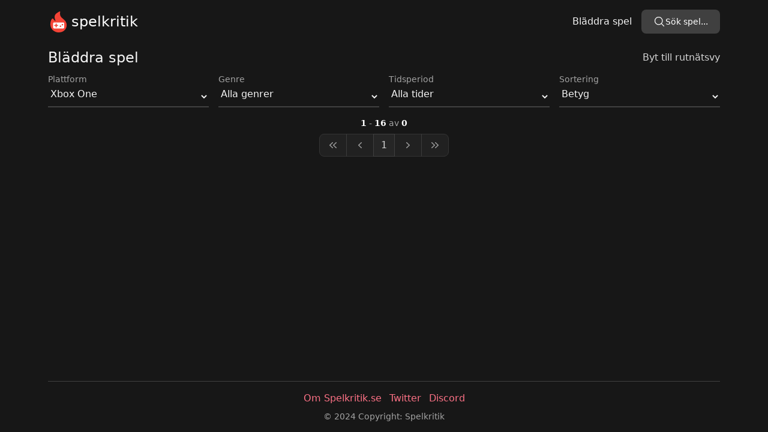

--- FILE ---
content_type: text/html
request_url: https://spelkritik.se/bladdra/xb1/alla-tider/betyg
body_size: 3137
content:
<!DOCTYPE html>
<html lang="sv">
	<head>
		<meta charset="utf-8" />
		<link rel="apple-touch-icon" sizes="180x180" href="../../../apple-touch-icon.png" />
		<link rel="icon" type="image/png" sizes="32x32" href="../../../favicon-32x32.png" />
		<link rel="icon" type="image/png" sizes="16x16" href="../../../favicon-16x16.png" />
		<link rel="manifest" href="/site.webmanifest" />
		<meta name="viewport" content="width=device-width" />
		<meta name="theme-color" content="#171717" />
		<meta name="format-detection" content="telephone=no" />
		<meta property="og:site_name" content="Spelkritik" />
		
		<link href="../../../_app/immutable/assets/0.Catbl6ku.css" rel="stylesheet">
		<link href="../../../_app/immutable/assets/GameCoverGrid.DtGpwRte.css" rel="stylesheet"><title>Bästa spelen på Xbox One | Spelkritik</title><!-- HEAD_svelte-1cf3yor_START --><meta property="og:title" content="Bästa spelen på Xbox One | Spelkritik"><meta name="description" content="Bläddra spel med recensioner från svenska kritiker."><meta property="og:description" content="Bläddra spel med recensioner från svenska kritiker."><!-- HEAD_svelte-1cf3yor_END -->
	</head>
	<body data-sveltekit-preload-data="hover" class="bg-neutral-900">
		<div style="display: contents">   <div class="container mx-auto flex h-screen flex-col justify-between text-neutral-100"><header><nav class="mb-2 flex flex-wrap items-center justify-between py-4 text-neutral-100 sm:space-x-4"><div class="flex grow items-center"><a href="/" class="inline-flex items-center text-white"><svg width="35" height="35" version="1.1" viewBox="0 0 856.57 1098" xmlns="http://www.w3.org/2000/svg"><g transform="translate(-190.03 -75.13)"><g transform="matrix(17.712 0 0 17.712 154.58 143.42)"><path d="m48.802 28.959c-4.7465-12.335-21.647-13-17.565-30.928 0.30232-1.3303-1.1186-2.3582-2.2675-1.6628-10.974 6.4698-18.307 10.037-11.686 27.028 0.5442 1.3907-2.048 0.0085-3.227-0.89872-2.7351-2.1011-3.5565-8.8417-7.913-3.3033-2.0558 3.1442-4.1419 8.2233-4.1419 15.872 1.1489 16.93 15.449 22.13 20.589 22.796 7.3466 0.93721 15.298-0.42326 21.012-5.6535 6.2884-5.8349 8.5861-15.147 5.2-23.249z" fill="#f44336" stroke-width="3.0233"></path><g transform="matrix(1.4807 0 0 1.4807 9.1425 23.871)" fill="#fff"><path d="m20.857 3.2903h-18c-1.1 0-2 0.9-2 2v8c0 1.1 0.9 2 2 2h18c1.1 0 2-0.9 2-2v-8c0-1.1-0.9-2-2-2zm-11 7h-2v2c0 0.55-0.45 1-1 1s-1-0.45-1-1v-2h-2c-0.55 0-1-0.45-1-1 0-0.55 0.45-1 1-1h2v-2c0-0.55 0.45-1 1-1s1 0.45 1 1v2h2c0.55 0 1 0.45 1 1 0 0.55-0.45 1-1 1zm5.5 2c-0.83 0-1.5-0.67-1.5-1.5 0-0.83 0.67-1.5 1.5-1.5s1.5 0.67 1.5 1.5c0 0.83-0.67 1.5-1.5 1.5zm4-3c-0.83 0-1.5-0.67-1.5-1.5s0.67-1.5 1.5-1.5 1.5 0.67 1.5 1.5-0.67 1.5-1.5 1.5z" fill="#fff"></path></g></g><text fill="#000000" font-family="sans-serif" font-size="40px" style="line-height:1.25;shape-inside:url(#rect7639);white-space:pre" xml:space="preserve"></text></g></svg> <span class="ml-1 text-2xl" data-svelte-h="svelte-ln67pe">spelkritik</span></a></div> <div class="flex items-center space-x-4"><a href="/bladdra/alla/alla-tider/datum" class="py-2 hover:underline" data-svelte-h="svelte-gl2zni">Bläddra spel</a> <button class="sm:hidden"><svg xmlns="http://www.w3.org/2000/svg" viewBox="0 0 24 24" fill="currentColor" class="h-6 w-6"><path fill-rule="evenodd" d="M3 6.75A.75.75 0 013.75 6h16.5a.75.75 0 010 1.5H3.75A.75.75 0 013 6.75zM3 12a.75.75 0 01.75-.75h16.5a.75.75 0 010 1.5H3.75A.75.75 0 013 12zm0 5.25a.75.75 0 01.75-.75h16.5a.75.75 0 010 1.5H3.75a.75.75 0 01-.75-.75z" clip-rule="evenodd"></path></svg></button></div> <div class="flex w-full flex-col pt-2 sm:flex sm:w-auto sm:flex-row sm:space-x-4 sm:pt-0 hidden"> <div class="mt-2 sm:mt-0"><button class="w-full rounded-lg px-5 py-2.5 text-center text-sm font-medium text-white   bg-neutral-700 hover:bg-neutral-600"><div class="flex gap-2"><div class="h-5 w-5"><svg xmlns="http://www.w3.org/2000/svg" fill="none" viewBox="0 0 24 24" stroke-width="1.5" stroke="currentColor" class="h-full w-full"><path stroke-linecap="round" stroke-linejoin="round" d="M21 21l-5.197-5.197m0 0A7.5 7.5 0 105.196 5.196a7.5 7.5 0 0010.607 10.607z"></path></svg></div> <span class="whitespace-nowrap" data-svelte-h="svelte-1nwe3cc">Sök spel...</span></div></button></div></div></nav> </header> <main class="mb-auto"> <div class="mb-2 flex items-center justify-between"><h1 class="break-all text-2xl">Bläddra spel</h1> <button class="text-neutral-300 hover:text-neutral-100">Byt till rutnätsvy</button></div> <div class="mb-4 grid grid-cols-1 gap-4 sm:grid-cols-2 md:grid-cols-4"><div><label for="Plattform" class="text-sm text-neutral-400">Plattform</label> <select id="Plattform" class="block w-full border-0 border-b-2 border-neutral-700 bg-neutral-900 px-0 pb-2.5 pt-0.5 text-neutral-100 transition ease-in-out hover:border-neutral-300 focus:border-neutral-300 focus:outline-none focus:ring-0"><option value="alla">Alla plattformar</option><option value="ps5">PlayStation 5</option><option value="xbxs">Xbox Series X/S</option><option value="ps4">PlayStation 4</option><option value="xb1">Xbox One</option><option value="pc">PC</option><option value="switch">Nintendo Switch</option></select></div> <div><label for="Genre" class="text-sm text-neutral-400">Genre</label> <select id="Genre" class="block w-full border-0 border-b-2 border-neutral-700 bg-neutral-900 px-0 pb-2.5 pt-0.5 text-neutral-100 transition ease-in-out hover:border-neutral-300 focus:border-neutral-300 focus:outline-none focus:ring-0"><option value="">Alla genrer</option><option value="skjutspel">Skjutspel</option><option value="plattform">Plattform</option><option value="pussel">Pussel</option><option value="racing">Racing</option><option value="rollspel">Rollspel</option><option value="simulation">Simulation</option><option value="sport">Sport</option><option value="strategi">Strategi</option><option value="aventyr">Äventyr</option><option value="indie">Indie</option></select></div> <div><label for="Tidsperiod" class="text-sm text-neutral-400">Tidsperiod</label> <select id="Tidsperiod" class="block w-full border-0 border-b-2 border-neutral-700 bg-neutral-900 px-0 pb-2.5 pt-0.5 text-neutral-100 transition ease-in-out hover:border-neutral-300 focus:border-neutral-300 focus:outline-none focus:ring-0"><option value="alla-tider">Alla tider</option><option value="kommande">Kommande</option><option value="senaste90">Senaste 90 dagarna</option><option value="senaste-aret">Senaste året</option><option value="2024">2024</option><option value="2023">2023</option><option value="2022">2022</option><option value="2021">2021</option><option value="2020">2020</option><option value="2019">2019</option><option value="2018">2018</option><option value="2017">2017</option><option value="2016">2016</option><option value="2015">2015</option><option value="2014">2014</option><option value="2013">2013</option></select></div> <div><label for="Sortering" class="text-sm text-neutral-400">Sortering</label> <select id="Sortering" class="block w-full border-0 border-b-2 border-neutral-700 bg-neutral-900 px-0 pb-2.5 pt-0.5 text-neutral-100 transition ease-in-out hover:border-neutral-300 focus:border-neutral-300 focus:outline-none focus:ring-0"><option value="betyg">Betyg</option><option value="datum">Datum</option><option value="alfabetisk">Alfabetisk</option><option value="flest-recensioner">Flest recensioner</option></select></div></div> <div class="mb-4"><ul class="divide-y divide-neutral-700"></ul></div> <div><nav class="flex flex-col items-center"><span class="mb-2 text-sm text-neutral-400"><span class="font-semibold text-white">1</span> -
		<span class="font-semibold text-white">16</span>
		av <span class="font-semibold text-white">0</span></span> <ul class="inline-flex -space-x-px"><li><a href="?p=1" class="ml-0 block rounded-l-lg border border-neutral-700 bg-neutral-800 px-3 py-2 leading-tight text-neutral-300 hover:bg-neutral-700 hover:text-white pointer-events-none opacity-70"><svg xmlns="http://www.w3.org/2000/svg" viewBox="0 0 20 20" fill="currentColor" class="h-5 w-5"><path fill-rule="evenodd" d="M15.79 14.77a.75.75 0 01-1.06.02l-4.5-4.25a.75.75 0 010-1.08l4.5-4.25a.75.75 0 111.04 1.08L11.832 10l3.938 3.71a.75.75 0 01.02 1.06zm-6 0a.75.75 0 01-1.06.02l-4.5-4.25a.75.75 0 010-1.08l4.5-4.25a.75.75 0 111.04 1.08L5.832 10l3.938 3.71a.75.75 0 01.02 1.06z" clip-rule="evenodd"></path></svg></a></li> <li><a href="?p=1" class="ml-0 block border border-neutral-700 bg-neutral-800 px-3 py-2 leading-tight text-neutral-300 hover:bg-neutral-700 hover:text-white pointer-events-none opacity-70"><svg xmlns="http://www.w3.org/2000/svg" viewBox="0 0 20 20" fill="currentColor" class="h-5 w-5"><path fill-rule="evenodd" d="M12.79 5.23a.75.75 0 01-.02 1.06L8.832 10l3.938 3.71a.75.75 0 11-1.04 1.08l-4.5-4.25a.75.75 0 010-1.08l4.5-4.25a.75.75 0 011.06.02z" clip-rule="evenodd"></path></svg></a></li> <li><span class="block cursor-default border border-neutral-700 bg-neutral-800 px-3 py-2 leading-tight text-neutral-300">1</span></li> <li><a href="?p=2" class="block border border-neutral-700 bg-neutral-800 px-3 py-2 leading-tight text-neutral-300 hover:bg-neutral-700 hover:text-white pointer-events-none opacity-70"><svg xmlns="http://www.w3.org/2000/svg" viewBox="0 0 20 20" fill="currentColor" class="h-5 w-5"><path fill-rule="evenodd" d="M7.21 14.77a.75.75 0 01.02-1.06L11.168 10 7.23 6.29a.75.75 0 111.04-1.08l4.5 4.25a.75.75 0 010 1.08l-4.5 4.25a.75.75 0 01-1.06-.02z" clip-rule="evenodd"></path></svg></a></li> <li><a href="?p=0" class="ml-0 block rounded-r-lg border border-neutral-700 bg-neutral-800 px-3 py-2 leading-tight text-neutral-300 hover:bg-neutral-700 hover:text-white pointer-events-none opacity-70"><svg xmlns="http://www.w3.org/2000/svg" viewBox="0 0 20 20" fill="currentColor" class="h-5 w-5"><path fill-rule="evenodd" d="M10.21 14.77a.75.75 0 01.02-1.06L14.168 10 10.23 6.29a.75.75 0 111.04-1.08l4.5 4.25a.75.75 0 010 1.08l-4.5 4.25a.75.75 0 01-1.06-.02z" clip-rule="evenodd"></path><path fill-rule="evenodd" d="M4.21 14.77a.75.75 0 01.02-1.06L8.168 10 4.23 6.29a.75.75 0 111.04-1.08l4.5 4.25a.75.75 0 010 1.08l-4.5 4.25a.75.75 0 01-1.06-.02z" clip-rule="evenodd"></path></svg></a></li></ul></nav></div></main> <footer class="mt-8 border-t border-neutral-700 py-4 text-center" data-svelte-h="svelte-1i9ugeb"><div class="mb-2 text-rose-400"><a href="/om-oss" class="px-1 hover:text-rose-300">Om Spelkritik.se</a> <a href="https://twitter.com/SpelkritikSE" target="_blank" rel="noreferrer" class="px-1 hover:text-rose-300">Twitter</a> <a href="https://discord.gg/AmhXTpGfZ2" target="_blank" rel="noreferrer" class="px-1 hover:text-rose-300">Discord</a> </div> <div class="text-sm text-neutral-400">© 2024 Copyright: Spelkritik</div></footer></div> 
			
			<script>
				{
					__sveltekit_v3t2xj = {
						base: new URL("../../..", location).pathname.slice(0, -1)
					};

					const element = document.currentScript.parentElement;

					const data = [{"type":"data","data":{session:null},"uses":{}},null];

					Promise.all([
						import("../../../_app/immutable/entry/start.CCYWtzZ8.js"),
						import("../../../_app/immutable/entry/app.CvKZmDLH.js")
					]).then(([kit, app]) => {
						kit.start(app, element, {
							node_ids: [0, 5],
							data,
							form: null,
							error: null
						});
					});
				}
			</script>
		</div>
	<script defer src="https://static.cloudflareinsights.com/beacon.min.js/vcd15cbe7772f49c399c6a5babf22c1241717689176015" integrity="sha512-ZpsOmlRQV6y907TI0dKBHq9Md29nnaEIPlkf84rnaERnq6zvWvPUqr2ft8M1aS28oN72PdrCzSjY4U6VaAw1EQ==" data-cf-beacon='{"version":"2024.11.0","token":"27017bee7f924681b9d56d78cc22470c","r":1,"server_timing":{"name":{"cfCacheStatus":true,"cfEdge":true,"cfExtPri":true,"cfL4":true,"cfOrigin":true,"cfSpeedBrain":true},"location_startswith":null}}' crossorigin="anonymous"></script>
</body>
</html>


--- FILE ---
content_type: text/css; charset=utf-8
request_url: https://spelkritik.se/_app/immutable/assets/GameCoverGrid.DtGpwRte.css
body_size: -433
content:
.line-clamp.svelte-p4z1ez{display:-webkit-box;-webkit-line-clamp:2;-webkit-box-orient:vertical;overflow:hidden}


--- FILE ---
content_type: application/javascript
request_url: https://spelkritik.se/_app/immutable/nodes/5.D2VVeJly.js
body_size: 6377
content:
import{s as Ke}from"../chunks/supabaseClient.DK-VVfCd.js";import{a8 as Q,s as ge,e as y,t as ae,a as I,c as E,b,d as re,f as c,g as T,o as u,w as Xe,i as C,h,x as Ie,q as we,j as ue,n as F,z as Ye,u as Je,K as He,p as Te,A as Qe,L as ne,M as oe,k as $e,v as Re,y as Ve,l as Ze}from"../chunks/scheduler.CUsOxZct.js";import{t as Z}from"../chunks/i18n.KYIciqWC.js";import{S as ce,i as fe,c as j,a as K,m as X,t as x,b as z,d as Y,g as We,f as et,e as Ue}from"../chunks/index.CfGeU-wG.js";import{p as ke}from"../chunks/stores.xhJPVEWD.js";import{G as tt}from"../chunks/GameList.CosqraB2.js";import{e as xe}from"../chunks/Fire.lKvmIxO6.js";import{g as pe}from"../chunks/entry.BKAGgn-T.js";import{G as at}from"../chunks/GameCoverGrid.Cy2CWtyC.js";const ye=[{name:"Alla plattformar",id:void 0,slug:"alla"},{name:"PlayStation 5",id:167,slug:"ps5"},{name:"Xbox Series X/S",id:169,slug:"xbxs"},{name:"PlayStation 4",id:48,slug:"ps4"},{name:"Xbox One",id:49,slug:"xb1"},{name:"PC",id:6,slug:"pc"},{name:"Nintendo Switch",id:130,slug:"switch"}],je=[{id:void 0,name:Q(Z)("game.genres.all"),slug:""},{id:5,name:Q(Z)("game.genres.shooter"),slug:"skjutspel"},{id:8,name:Q(Z)("game.genres.platform"),slug:"plattform"},{id:9,name:Q(Z)("game.genres.puzzle"),slug:"pussel"},{id:10,name:Q(Z)("game.genres.racing"),slug:"racing"},{id:12,name:Q(Z)("game.genres.role-playing-rpg"),slug:"rollspel"},{id:13,name:Q(Z)("game.genres.simulator"),slug:"simulation"},{id:14,name:Q(Z)("game.genres.sport"),slug:"sport"},{id:15,name:Q(Z)("game.genres.strategy"),slug:"strategi"},{id:31,name:Q(Z)("game.genres.adventure"),slug:"aventyr"},{id:32,name:Q(Z)("game.genres.indie"),slug:"indie"}],rt=[{label:"Alla tider",slug:"alla-tider"},{label:"Kommande",slug:"kommande"},{label:"Senaste 90 dagarna",slug:"senaste90"},{label:"Senaste året",slug:"senaste-aret"},{label:"2024",slug:"2024"},{label:"2023",slug:"2023"},{label:"2022",slug:"2022"},{label:"2021",slug:"2021"},{label:"2020",slug:"2020"},{label:"2019",slug:"2019"},{label:"2018",slug:"2018"},{label:"2017",slug:"2017"},{label:"2016",slug:"2016"},{label:"2015",slug:"2015"},{label:"2014",slug:"2014"},{label:"2013",slug:"2013"}],lt=[{label:"Betyg",value:{bayesianAverage:-1,criticReviewsLength:-1,firstReleaseDate:1},slug:"betyg"},{label:"Datum",value:{firstReleaseDate:1},slug:"datum"},{label:"Alfabetisk",value:{name:1},slug:"alfabetisk"},{label:"Flest recensioner",value:{criticReviewsLength:-1,bayesianAverage:-1},slug:"flest-recensioner"}],st=async({params:t,url:e})=>{var i,o,v;const l=Number(e.searchParams.get("p")),s=l?l*16-16:0,n=s+15;let r=Ke.from("games").select("name, first_release_date, slug, cover, critic_rating, critic_reviews_count, user_reviews_count, bayesian_average",{count:"exact"});if(t.platform&&t.platform!=="alla"&&(r=r.contains("platforms",JSON.stringify([{id:(i=ye.find(g=>g.slug===t.platform))==null?void 0:i.id}]))),e.searchParams.get("g")&&(r=r.contains("genres",JSON.stringify([{id:(o=je.find(g=>g.slug===e.searchParams.get("g")))==null?void 0:o.id}]))),t.timeframe&&t.timeframe!=="kommande"&&!e.searchParams.get("q")&&(r=r.gt("critic_rating",0)),t.timeframe){const g=new Date;let S,k,M;switch(t.timeframe){case"alla-tider":r=r.lte("first_release_date",Math.floor(Date.now()/1e3));break;case"kommande":r=r.gt("first_release_date",Math.floor(Date.now()/1e3));break;case"senaste90":S=new Date().setDate(g.getDate()-90),r=r.gt("first_release_date",Math.floor(S/1e3)).lte("first_release_date",Math.floor(Date.now()/1e3));break;case"senaste-aret":S=new Date().setFullYear(g.getFullYear()-1),r=r.gt("first_release_date",Math.floor(S/1e3)).lte("first_release_date",Math.floor(Date.now()/1e3));break;default:k=parseInt(t.timeframe),k&&(M=k+1,r=r.gte("first_release_date",Math.floor(Number(new Date(k.toString()))/1e3)).lt("first_release_date",Math.floor(Number(new Date(M.toString()))/1e3)))}}e.searchParams.get("q")&&(r=r.ilike("searchable_name",`%${(v=e.searchParams.get("q"))==null?void 0:v.toLowerCase().replace("é","e").replace(/[^a-zA-Z0-9]/g,"")}%`)),t.sort==="alfabetisk"&&(r=r.order("name",{ascending:!0})),t.sort==="datum"&&(r=r.order("first_release_date",{ascending:t.timeframe==="kommande",nullsFirst:!1}).order("name",{ascending:!0})),t.sort==="betyg"&&(r=r.order("bayesian_average",{ascending:!1,nullsFirst:!1}).order("critic_reviews_count",{ascending:!1,nullsFirst:!1}).order("name",{ascending:!0})),t.sort==="flest-recensioner"&&(r=r.order("critic_reviews_count",{ascending:!1,nullsFirst:!1}).order("bayesian_average",{ascending:!1,nullsFirst:!1}).order("name",{ascending:!0}));const{data:p,count:d}=await r.range(s,n);return{games:p??[],count:d}},Ot=Object.freeze(Object.defineProperty({__proto__:null,load:st},Symbol.toStringTag,{value:"Module"}));function ze(t,e,a){const l=t.slice();return l[7]=e[a],l}function Fe(t){let e,a=t[7].label+"",l,s;return{c(){e=y("option"),l=ae(a),this.h()},l(n){e=E(n,"OPTION",{});var r=b(e);l=re(r,a),r.forEach(c),this.h()},h(){e.__value=s=t[7].value,Te(e,e.__value)},m(n,r){C(n,e,r),h(e,l)},p(n,r){r&4&&a!==(a=n[7].label+"")&&ue(l,a),r&4&&s!==(s=n[7].value)&&(e.__value=s,Te(e,e.__value))},d(n){n&&c(e)}}}function nt(t){let e,a,l,s,n,r,p,d=xe(t[2]),i=[];for(let o=0;o<d.length;o+=1)i[o]=Fe(ze(t,d,o));return{c(){e=y("div"),a=y("label"),l=ae(t[1]),s=I(),n=y("select");for(let o=0;o<i.length;o+=1)i[o].c();this.h()},l(o){e=E(o,"DIV",{});var v=b(e);a=E(v,"LABEL",{for:!0,class:!0});var g=b(a);l=re(g,t[1]),g.forEach(c),s=T(v),n=E(v,"SELECT",{id:!0,class:!0});var S=b(n);for(let k=0;k<i.length;k+=1)i[k].l(S);S.forEach(c),v.forEach(c),this.h()},h(){u(a,"for",t[3]),u(a,"class","text-sm text-neutral-400"),u(n,"id",t[3]),u(n,"class","block w-full border-0 border-b-2 border-neutral-700 bg-neutral-900 px-0 pb-2.5 pt-0.5 text-neutral-100 transition ease-in-out hover:border-neutral-300 focus:border-neutral-300 focus:outline-none focus:ring-0"),t[0]===void 0&&Xe(()=>t[5].call(n))},m(o,v){C(o,e,v),h(e,a),h(a,l),h(e,s),h(e,n);for(let g=0;g<i.length;g+=1)i[g]&&i[g].m(n,null);Ie(n,t[0],!0),r||(p=[we(n,"change",t[5]),we(n,"change",t[6])],r=!0)},p(o,[v]){if(v&2&&ue(l,o[1]),v&4){d=xe(o[2]);let g;for(g=0;g<d.length;g+=1){const S=ze(o,d,g);i[g]?i[g].p(S,v):(i[g]=Fe(S),i[g].c(),i[g].m(n,null))}for(;g<i.length;g+=1)i[g].d(1);i.length=d.length}v&5&&Ie(n,o[0])},i:F,o:F,d(o){o&&c(e),Ye(i,o),r=!1,Je(p)}}}function ot(t,e,a){let{label:l}=e,{options:s}=e,{selected:n}=e,r=l==null?void 0:l.replace(" ","_");const p=He();function d(){n=Qe(this),a(0,n),a(2,s)}const i=()=>p("change",n);return t.$$set=o=>{"label"in o&&a(1,l=o.label),"options"in o&&a(2,s=o.options),"selected"in o&&a(0,n=o.selected)},[n,l,s,r,p,d,i]}class ve extends ce{constructor(e){super(),fe(this,e,ot,nt,ge,{label:1,options:2,selected:0})}}function it(t){let e,a;return{c(){e=ne("svg"),a=ne("path"),this.h()},l(l){e=oe(l,"svg",{xmlns:!0,viewBox:!0,fill:!0,class:!0});var s=b(e);a=oe(s,"path",{"fill-rule":!0,d:!0,"clip-rule":!0}),b(a).forEach(c),s.forEach(c),this.h()},h(){u(a,"fill-rule","evenodd"),u(a,"d","M12.79 5.23a.75.75 0 01-.02 1.06L8.832 10l3.938 3.71a.75.75 0 11-1.04 1.08l-4.5-4.25a.75.75 0 010-1.08l4.5-4.25a.75.75 0 011.06.02z"),u(a,"clip-rule","evenodd"),u(e,"xmlns","http://www.w3.org/2000/svg"),u(e,"viewBox","0 0 20 20"),u(e,"fill","currentColor"),u(e,"class","h-5 w-5")},m(l,s){C(l,e,s),h(e,a)},p:F,i:F,o:F,d(l){l&&c(e)}}}class ut extends ce{constructor(e){super(),fe(this,e,null,it,ge,{})}}function gt(t){let e,a;return{c(){e=ne("svg"),a=ne("path"),this.h()},l(l){e=oe(l,"svg",{xmlns:!0,viewBox:!0,fill:!0,class:!0});var s=b(e);a=oe(s,"path",{"fill-rule":!0,d:!0,"clip-rule":!0}),b(a).forEach(c),s.forEach(c),this.h()},h(){u(a,"fill-rule","evenodd"),u(a,"d","M7.21 14.77a.75.75 0 01.02-1.06L11.168 10 7.23 6.29a.75.75 0 111.04-1.08l4.5 4.25a.75.75 0 010 1.08l-4.5 4.25a.75.75 0 01-1.06-.02z"),u(a,"clip-rule","evenodd"),u(e,"xmlns","http://www.w3.org/2000/svg"),u(e,"viewBox","0 0 20 20"),u(e,"fill","currentColor"),u(e,"class","h-5 w-5")},m(l,s){C(l,e,s),h(e,a)},p:F,i:F,o:F,d(l){l&&c(e)}}}class ct extends ce{constructor(e){super(),fe(this,e,null,gt,ge,{})}}function ft(t){let e,a;return{c(){e=ne("svg"),a=ne("path"),this.h()},l(l){e=oe(l,"svg",{xmlns:!0,viewBox:!0,fill:!0,class:!0});var s=b(e);a=oe(s,"path",{"fill-rule":!0,d:!0,"clip-rule":!0}),b(a).forEach(c),s.forEach(c),this.h()},h(){u(a,"fill-rule","evenodd"),u(a,"d","M15.79 14.77a.75.75 0 01-1.06.02l-4.5-4.25a.75.75 0 010-1.08l4.5-4.25a.75.75 0 111.04 1.08L11.832 10l3.938 3.71a.75.75 0 01.02 1.06zm-6 0a.75.75 0 01-1.06.02l-4.5-4.25a.75.75 0 010-1.08l4.5-4.25a.75.75 0 111.04 1.08L5.832 10l3.938 3.71a.75.75 0 01.02 1.06z"),u(a,"clip-rule","evenodd"),u(e,"xmlns","http://www.w3.org/2000/svg"),u(e,"viewBox","0 0 20 20"),u(e,"fill","currentColor"),u(e,"class","h-5 w-5")},m(l,s){C(l,e,s),h(e,a)},p:F,i:F,o:F,d(l){l&&c(e)}}}class mt extends ce{constructor(e){super(),fe(this,e,null,ft,ge,{})}}function dt(t){let e,a,l;return{c(){e=ne("svg"),a=ne("path"),l=ne("path"),this.h()},l(s){e=oe(s,"svg",{xmlns:!0,viewBox:!0,fill:!0,class:!0});var n=b(e);a=oe(n,"path",{"fill-rule":!0,d:!0,"clip-rule":!0}),b(a).forEach(c),l=oe(n,"path",{"fill-rule":!0,d:!0,"clip-rule":!0}),b(l).forEach(c),n.forEach(c),this.h()},h(){u(a,"fill-rule","evenodd"),u(a,"d","M10.21 14.77a.75.75 0 01.02-1.06L14.168 10 10.23 6.29a.75.75 0 111.04-1.08l4.5 4.25a.75.75 0 010 1.08l-4.5 4.25a.75.75 0 01-1.06-.02z"),u(a,"clip-rule","evenodd"),u(l,"fill-rule","evenodd"),u(l,"d","M4.21 14.77a.75.75 0 01.02-1.06L8.168 10 4.23 6.29a.75.75 0 111.04-1.08l4.5 4.25a.75.75 0 010 1.08l-4.5 4.25a.75.75 0 01-1.06-.02z"),u(l,"clip-rule","evenodd"),u(e,"xmlns","http://www.w3.org/2000/svg"),u(e,"viewBox","0 0 20 20"),u(e,"fill","currentColor"),u(e,"class","h-5 w-5")},m(s,n){C(s,e,n),h(e,a),h(e,l)},p:F,i:F,o:F,d(s){s&&c(e)}}}class ht extends ce{constructor(e){super(),fe(this,e,null,dt,ge,{})}}function pt(t){let e,a,l,s,n,r,p,d,i,o,v,g,S,k,M,A,J,N,m,_,P,le,H,R,V,W,me,de,O,U,f,w,ee,se,D,q,G,ie,_e,B;return M=new mt({}),P=new ut({}),f=new ct({}),G=new ht({}),{c(){e=y("nav"),a=y("span"),l=y("span"),s=ae(t[3]),n=ae(` -
		`),r=y("span"),p=ae(t[7]),d=ae(`
		av `),i=y("span"),o=ae(t[1]),v=I(),g=y("ul"),S=y("li"),k=y("a"),j(M.$$.fragment),N=I(),m=y("li"),_=y("a"),j(P.$$.fragment),R=I(),V=y("li"),W=y("span"),me=ae(t[0]),de=I(),O=y("li"),U=y("a"),j(f.$$.fragment),se=I(),D=y("li"),q=y("a"),j(G.$$.fragment),this.h()},l($){e=E($,"NAV",{class:!0});var L=b(e);a=E(L,"SPAN",{class:!0});var he=b(a);l=E(he,"SPAN",{class:!0});var Ee=b(l);s=re(Ee,t[3]),Ee.forEach(c),n=re(he,` -
		`),r=E(he,"SPAN",{class:!0});var Se=b(r);p=re(Se,t[7]),Se.forEach(c),d=re(he,`
		av `),i=E(he,"SPAN",{class:!0});var Pe=b(i);o=re(Pe,t[1]),Pe.forEach(c),he.forEach(c),v=T(L),g=E(L,"UL",{class:!0});var te=b(g);S=E(te,"LI",{});var Le=b(S);k=E(Le,"A",{href:!0,class:!0});var De=b(k);K(M.$$.fragment,De),De.forEach(c),Le.forEach(c),N=T(te),m=E(te,"LI",{});var Me=b(m);_=E(Me,"A",{href:!0,class:!0});var Ae=b(_);K(P.$$.fragment,Ae),Ae.forEach(c),Me.forEach(c),R=T(te),V=E(te,"LI",{});var Be=b(V);W=E(Be,"SPAN",{class:!0});var qe=b(W);me=re(qe,t[0]),qe.forEach(c),Be.forEach(c),de=T(te),O=E(te,"LI",{});var Ce=b(O);U=E(Ce,"A",{href:!0,class:!0});var Ne=b(U);K(f.$$.fragment,Ne),Ne.forEach(c),Ce.forEach(c),se=T(te),D=E(te,"LI",{});var Oe=b(D);q=E(Oe,"A",{href:!0,class:!0});var Ge=b(q);K(G.$$.fragment,Ge),Ge.forEach(c),Oe.forEach(c),te.forEach(c),L.forEach(c),this.h()},h(){u(l,"class","font-semibold text-white"),u(r,"class","font-semibold text-white"),u(i,"class","font-semibold text-white"),u(a,"class","mb-2 text-sm text-neutral-400"),u(k,"href",A=t[4](1)),u(k,"class",J="ml-0 block rounded-l-lg border border-neutral-700 bg-neutral-800 px-3 py-2 leading-tight text-neutral-300 hover:bg-neutral-700 hover:text-white "+t[5]),u(_,"href",le=t[4](t[0]-1||1)),u(_,"class",H="ml-0 block border border-neutral-700 bg-neutral-800 px-3 py-2 leading-tight text-neutral-300 hover:bg-neutral-700 hover:text-white "+t[5]),u(W,"class","block cursor-default border border-neutral-700 bg-neutral-800 px-3 py-2 leading-tight text-neutral-300"),u(U,"href",w=t[4](t[0]+1)),u(U,"class",ee="block border border-neutral-700 bg-neutral-800 px-3 py-2 leading-tight text-neutral-300 hover:bg-neutral-700 hover:text-white "+t[6]),u(q,"href",ie=t[4](t[2])),u(q,"class",_e="ml-0 block rounded-r-lg border border-neutral-700 bg-neutral-800 px-3 py-2 leading-tight text-neutral-300 hover:bg-neutral-700 hover:text-white "+t[6]),u(g,"class","inline-flex -space-x-px"),u(e,"class","flex flex-col items-center")},m($,L){C($,e,L),h(e,a),h(a,l),h(l,s),h(a,n),h(a,r),h(r,p),h(a,d),h(a,i),h(i,o),h(e,v),h(e,g),h(g,S),h(S,k),X(M,k,null),h(g,N),h(g,m),h(m,_),X(P,_,null),h(g,R),h(g,V),h(V,W),h(W,me),h(g,de),h(g,O),h(O,U),X(f,U,null),h(g,se),h(g,D),h(D,q),X(G,q,null),B=!0},p($,[L]){(!B||L&8)&&ue(s,$[3]),(!B||L&128)&&ue(p,$[7]),(!B||L&2)&&ue(o,$[1]),(!B||L&16&&A!==(A=$[4](1)))&&u(k,"href",A),(!B||L&32&&J!==(J="ml-0 block rounded-l-lg border border-neutral-700 bg-neutral-800 px-3 py-2 leading-tight text-neutral-300 hover:bg-neutral-700 hover:text-white "+$[5]))&&u(k,"class",J),(!B||L&17&&le!==(le=$[4]($[0]-1||1)))&&u(_,"href",le),(!B||L&32&&H!==(H="ml-0 block border border-neutral-700 bg-neutral-800 px-3 py-2 leading-tight text-neutral-300 hover:bg-neutral-700 hover:text-white "+$[5]))&&u(_,"class",H),(!B||L&1)&&ue(me,$[0]),(!B||L&17&&w!==(w=$[4]($[0]+1)))&&u(U,"href",w),(!B||L&64&&ee!==(ee="block border border-neutral-700 bg-neutral-800 px-3 py-2 leading-tight text-neutral-300 hover:bg-neutral-700 hover:text-white "+$[6]))&&u(U,"class",ee),(!B||L&20&&ie!==(ie=$[4]($[2])))&&u(q,"href",ie),(!B||L&64&&_e!==(_e="ml-0 block rounded-r-lg border border-neutral-700 bg-neutral-800 px-3 py-2 leading-tight text-neutral-300 hover:bg-neutral-700 hover:text-white "+$[6]))&&u(q,"class",_e)},i($){B||(x(M.$$.fragment,$),x(P.$$.fragment,$),x(f.$$.fragment,$),x(G.$$.fragment,$),B=!0)},o($){z(M.$$.fragment,$),z(P.$$.fragment,$),z(f.$$.fragment,$),z(G.$$.fragment,$),B=!1},d($){$&&c(e),Y(M),Y(P),Y(f),Y(G)}}}const be=16;function _t(t,e,a){let l,s,n,r,p,d,i;$e(t,ke,g=>a(8,i=g));let{value:o}=e,{length:v}=e;return t.$$set=g=>{"value"in g&&a(0,o=g.value),"length"in g&&a(1,v=g.length)},t.$$.update=()=>{t.$$.dirty&1&&a(3,l=o?o*be-be+1:1),t.$$.dirty&8&&a(7,s=l+(be-1)),t.$$.dirty&2&&a(2,n=Math.ceil(v/be)),t.$$.dirty&5&&a(6,r=o>=n?"pointer-events-none opacity-70":""),t.$$.dirty&1&&a(5,p=o===1?"pointer-events-none opacity-70":""),t.$$.dirty&256&&a(4,d=g=>{let S=new URLSearchParams(i.url.searchParams.toString());return S.set("p",g.toString()),`?${S.toString()}`})},[o,v,n,l,d,p,r,s,i]}class vt extends ce{constructor(e){super(),fe(this,e,_t,pt,ge,{value:0,length:1})}}function bt(t){let e,a,l;function s(r){t[14](r)}let n={};return t[0]!==void 0&&(n.games=t[0]),e=new tt({props:n}),Re.push(()=>Ue(e,"games",s)),{c(){j(e.$$.fragment)},l(r){K(e.$$.fragment,r)},m(r,p){X(e,r,p),l=!0},p(r,p){const d={};!a&&p&1&&(a=!0,d.games=r[0],Ve(()=>a=!1)),e.$set(d)},i(r){l||(x(e.$$.fragment,r),l=!0)},o(r){z(e.$$.fragment,r),l=!1},d(r){Y(e,r)}}}function wt(t){let e,a,l;function s(r){t[13](r)}let n={};return t[0]!==void 0&&(n.games=t[0]),e=new at({props:n}),Re.push(()=>Ue(e,"games",s)),{c(){j(e.$$.fragment)},l(r){K(e.$$.fragment,r)},m(r,p){X(e,r,p),l=!0},p(r,p){const d={};!a&&p&1&&(a=!0,d.games=r[0],Ve(()=>a=!1)),e.$set(d)},i(r){l||(x(e.$$.fragment,r),l=!0)},o(r){z(e.$$.fragment,r),l=!1},d(r){Y(e,r)}}}function $t(t){let e,a,l,s,n,r=t[2].url.searchParams.get("v")==="grid"?"Byt till listvy":"Byt till rutnätsvy",p,d,i,o,v,g,S,k,M,A,J,N,m,_,P,le,H,R,V,W,me;o=new ve({props:{label:"Plattform",options:t[4],selected:t[2].params.platform}}),o.$on("change",t[8]),g=new ve({props:{label:"Genre",options:t[5],selected:t[2].url.searchParams.get("g")||""}}),g.$on("change",t[11]),k=new ve({props:{label:"Tidsperiod",options:t[6],selected:t[2].params.timeframe}}),k.$on("change",t[9]),A=new ve({props:{label:"Sortering",options:t[7],selected:t[2].params.sort}}),A.$on("change",t[10]);const de=[wt,bt],O=[];function U(f,w){return w&4&&(m=null),m==null&&(m=f[2].url.searchParams.get("v")==="grid"),m?0:1}return _=U(t,-1),P=O[_]=de[_](t),R=new vt({props:{value:Number(t[2].url.searchParams.get("p"))||1,length:t[1]}}),{c(){e=y("div"),a=y("h1"),l=ae(t[3]),s=I(),n=y("button"),p=ae(r),d=I(),i=y("div"),j(o.$$.fragment),v=I(),j(g.$$.fragment),S=I(),j(k.$$.fragment),M=I(),j(A.$$.fragment),J=I(),N=y("div"),P.c(),le=I(),H=y("div"),j(R.$$.fragment),this.h()},l(f){e=E(f,"DIV",{class:!0});var w=b(e);a=E(w,"H1",{class:!0});var ee=b(a);l=re(ee,t[3]),ee.forEach(c),s=T(w),n=E(w,"BUTTON",{class:!0});var se=b(n);p=re(se,r),se.forEach(c),w.forEach(c),d=T(f),i=E(f,"DIV",{class:!0});var D=b(i);K(o.$$.fragment,D),v=T(D),K(g.$$.fragment,D),S=T(D),K(k.$$.fragment,D),M=T(D),K(A.$$.fragment,D),D.forEach(c),J=T(f),N=E(f,"DIV",{class:!0});var q=b(N);P.l(q),q.forEach(c),le=T(f),H=E(f,"DIV",{});var G=b(H);K(R.$$.fragment,G),G.forEach(c),this.h()},h(){u(a,"class","break-all text-2xl"),u(n,"class","text-neutral-300 hover:text-neutral-100"),u(e,"class","mb-2 flex items-center justify-between"),u(i,"class","mb-4 grid grid-cols-1 gap-4 sm:grid-cols-2 md:grid-cols-4"),u(N,"class","mb-4")},m(f,w){C(f,e,w),h(e,a),h(a,l),h(e,s),h(e,n),h(n,p),C(f,d,w),C(f,i,w),X(o,i,null),h(i,v),X(g,i,null),h(i,S),X(k,i,null),h(i,M),X(A,i,null),C(f,J,w),C(f,N,w),O[_].m(N,null),C(f,le,w),C(f,H,w),X(R,H,null),V=!0,W||(me=we(n,"click",t[12]),W=!0)},p(f,[w]){(!V||w&8)&&ue(l,f[3]),(!V||w&4)&&r!==(r=f[2].url.searchParams.get("v")==="grid"?"Byt till listvy":"Byt till rutnätsvy")&&ue(p,r);const ee={};w&4&&(ee.selected=f[2].params.platform),o.$set(ee);const se={};w&4&&(se.selected=f[2].url.searchParams.get("g")||""),g.$set(se);const D={};w&4&&(D.selected=f[2].params.timeframe),k.$set(D);const q={};w&4&&(q.selected=f[2].params.sort),A.$set(q);let G=_;_=U(f,w),_===G?O[_].p(f,w):(We(),z(O[G],1,1,()=>{O[G]=null}),et(),P=O[_],P?P.p(f,w):(P=O[_]=de[_](f),P.c()),x(P,1),P.m(N,null));const ie={};w&4&&(ie.value=Number(f[2].url.searchParams.get("p"))||1),w&2&&(ie.length=f[1]),R.$set(ie)},i(f){V||(x(o.$$.fragment,f),x(g.$$.fragment,f),x(k.$$.fragment,f),x(A.$$.fragment,f),x(P),x(R.$$.fragment,f),V=!0)},o(f){z(o.$$.fragment,f),z(g.$$.fragment,f),z(k.$$.fragment,f),z(A.$$.fragment,f),z(P),z(R.$$.fragment,f),V=!1},d(f){f&&(c(e),c(d),c(i),c(J),c(N),c(le),c(H)),Y(o),Y(g),Y(k),Y(A),O[_].d(),Y(R),W=!1,me()}}}function kt(t,e,a){let l,s;$e(t,ke,m=>a(2,s=m));let{games:n}=e,{count:r}=e;const p=ye.map(m=>({label:m.name,value:m.slug})),d=je.map(m=>({label:m.name,value:m.slug})),i=rt.map(m=>({label:m.label,value:m.slug})),o=lt.map(m=>({label:m.label,value:m.slug})),v=({genre:m=""}={})=>{let _=new URLSearchParams(s.url.searchParams.toString());return _.delete("p"),m===null?_.delete("g"):m&&_.set("g",m),_?`?${_.toString()}`:""},g=m=>{let _=v();pe(`/bladdra/${m.detail}/${s.params.timeframe}/${s.params.sort}${_}`,{replaceState:!0})},S=m=>{let _=v();pe(`/bladdra/${s.params.platform}/${m.detail}/${s.params.sort}${_}`,{replaceState:!0})},k=m=>{let _=v();pe(`/bladdra/${s.params.platform}/${s.params.timeframe}/${m.detail}${_}`,{replaceState:!0})},M=m=>{let _=v({genre:m.detail||null});pe(`/bladdra/${s.params.platform}/${s.params.timeframe}/${s.params.sort}${_}`,{replaceState:!0})},A=()=>{let m=new URLSearchParams(s.url.searchParams.toString());m.set("v",!s.url.searchParams.get("v")||s.url.searchParams.get("v")==="list"?"grid":"list");let _=m?`?${m.toString()}`:"";pe(`/bladdra/${s.params.platform}/${s.params.timeframe}/${s.params.sort}${_}`,{replaceState:!0})};function J(m){n=m,a(0,n)}function N(m){n=m,a(0,n)}return t.$$set=m=>{"games"in m&&a(0,n=m.games),"count"in m&&a(1,r=m.count)},t.$$.update=()=>{t.$$.dirty&4&&a(3,l=s.url.searchParams.get("q")?`Sökresultat för "${s.url.searchParams.get("q")}"`:"Bläddra spel")},[n,r,s,l,p,d,i,o,g,S,k,M,A,J,N]}class yt extends ce{constructor(e){super(),fe(this,e,kt,$t,ge,{games:0,count:1})}}function Et(t){let e,a,l,s,n,r,p,d;return document.title=e=t[0]()+" | Spelkritik",p=new yt({props:{games:t[2],count:t[1]}}),{c(){a=y("meta"),s=y("meta"),n=y("meta"),r=I(),j(p.$$.fragment),this.h()},l(i){const o=Ze("svelte-1cf3yor",document.head);a=E(o,"META",{property:!0,content:!0}),s=E(o,"META",{name:!0,content:!0}),n=E(o,"META",{property:!0,content:!0}),o.forEach(c),r=T(i),K(p.$$.fragment,i),this.h()},h(){u(a,"property","og:title"),u(a,"content",l=t[0]()+" | Spelkritik"),u(s,"name","description"),u(s,"content","Bläddra spel med recensioner från svenska kritiker."),u(n,"property","og:description"),u(n,"content","Bläddra spel med recensioner från svenska kritiker.")},m(i,o){h(document.head,a),h(document.head,s),h(document.head,n),C(i,r,o),X(p,i,o),d=!0},p(i,[o]){(!d||o&1)&&e!==(e=i[0]()+" | Spelkritik")&&(document.title=e),(!d||o&1&&l!==(l=i[0]()+" | Spelkritik"))&&u(a,"content",l);const v={};o&4&&(v.games=i[2]),o&2&&(v.count=i[1]),p.$set(v)},i(i){d||(x(p.$$.fragment,i),d=!0)},o(i){z(p.$$.fragment,i),d=!1},d(i){i&&c(r),c(a),c(s),c(n),Y(p,i)}}}function St(t,e,a){let l,s,n,r,p,d;$e(t,ke,o=>a(6,d=o));let{data:i}=e;return t.$$set=o=>{"data"in o&&a(3,i=o.data)},t.$$.update=()=>{t.$$.dirty&8&&a(2,l=i.games),t.$$.dirty&8&&a(1,s=i.count||0),t.$$.dirty&64&&a(5,n=()=>{if(d.params.timeFrame==="kommande")return"Kommande spel";switch(d.params.sort){case"datum":return"Nya spel";case"betyg":return"Bästa spelen";case"flest-recensioner":return"Mest recenserade spelen";default:return"Bläddra spel"}}),t.$$.dirty&64&&a(4,r=()=>{var o;return d.params.platform==="alla"?"":d.params.platform?`på ${(o=ye.find(v=>v.slug===d.params.platform))==null?void 0:o.name}`:""}),t.$$.dirty&112&&a(0,p=()=>d.url.searchParams.get("q")?d.url.searchParams.get("q"):`${n()} ${r()}`)},[p,s,l,i,r,n,d]}class Gt extends ce{constructor(e){super(),fe(this,e,St,Et,ge,{data:3})}}export{Gt as component,Ot as universal};


--- FILE ---
content_type: application/javascript
request_url: https://spelkritik.se/_app/immutable/nodes/0.DZrAh3dl.js
body_size: 5978
content:
import{i as $e,c as be,g as he,a as we,s as se}from"../chunks/supabaseClient.DK-VVfCd.js";import{s as j,L as M,M as N,b as $,f as h,o as i,Q as W,i as V,h as g,n as z,K as xe,v as me,e as w,a as A,c as x,g as T,m as U,q as pe,y as ge,T as ke,t as Ee,d as ye,N as oe,F as fe,k as ve,Y as Ce,E as Se,H as Ie,I as De,J as Ae,P as Te,w as Ve}from"../chunks/scheduler.CUsOxZct.js";import{S as F,i as K,c as q,a as O,m as H,t as E,b as S,d as L,e as _e,g as ae,f as re,h as ze}from"../chunks/index.CfGeU-wG.js";import{g as Be,a as Me,d as Ne,i as qe}from"../chunks/entry.BKAGgn-T.js";import{p as Oe,n as He}from"../chunks/stores.xhJPVEWD.js";import{I as Le,B as je,S as Fe}from"../chunks/Input.CodV7ZgC.js";import{M as Ke}from"../chunks/Modal.Ba-2JOF1.js";import{G as Re}from"../chunks/GameList.CosqraB2.js";function Ge(r){const{supabaseUrl:e,supabaseKey:t,options:s,globalInstance:a}=he();return $e()?a:be(e,t,{...s,auth:{autoRefreshToken:!1,storage:{async getItem(l){var o;let n=null;if(typeof((o=r.data)==null?void 0:o.session)<"u")n=r.data.session;else{const u=await r.parent();n=u==null?void 0:u.session}return n?JSON.stringify(n):null},removeItem(l){},setItem(l,n){}}}})}const ee=Symbol("supabase-client");function Pe(r){const{cookies:e,request:t}=r,s=r.locals;if(s[ee])return s[ee];const{supabaseUrl:a,supabaseKey:l,options:n,cookieOptions:o}=he(),u=we({supabaseUrl:a,supabaseKey:l,getCookie(c){return e.get(c)},setCookie(c,f,d){e.set(c,f,d)},getRequestHeader(c){return t.headers.get(c)??void 0},options:n,cookieOptions:o});return s[ee]=u,u}async function Ue(r){const e=r,t=r;let s;if(typeof t.depends=="function"&&t.depends("supabase:auth"),e.locals)s=Pe(e);else if(typeof t.parent=="function")s=Ge(t);else throw new Error("invalid event");const{data:{session:a}}=await s.auth.getSession();return{supabaseClient:s,session:a}}const Je=async r=>{const{session:e}=await Ue(r);let t=null;if(e!=null&&e.user.id){const{data:s}=await se.from("profiles").select("username").eq("id",e.user.id).single();t=s}return{session:e,profile:t}},kt=Object.freeze(Object.defineProperty({__proto__:null,load:Je},Symbol.toStringTag,{value:"Module"}));function Ye(r){let e,t,s,a,l,n,o;return{c(){e=M("svg"),t=M("g"),s=M("g"),a=M("path"),l=M("g"),n=M("path"),o=M("text"),this.h()},l(u){e=N(u,"svg",{width:!0,height:!0,version:!0,viewBox:!0,xmlns:!0});var c=$(e);t=N(c,"g",{transform:!0});var f=$(t);s=N(f,"g",{transform:!0});var d=$(s);a=N(d,"path",{d:!0,fill:!0,"stroke-width":!0}),$(a).forEach(h),l=N(d,"g",{transform:!0,fill:!0});var v=$(l);n=N(v,"path",{d:!0,fill:!0}),$(n).forEach(h),v.forEach(h),d.forEach(h),o=N(f,"text",{fill:!0,"font-family":!0,"font-size":!0,style:!0,"xml:space":!0}),$(o).forEach(h),f.forEach(h),c.forEach(h),this.h()},h(){i(a,"d","m48.802 28.959c-4.7465-12.335-21.647-13-17.565-30.928 0.30232-1.3303-1.1186-2.3582-2.2675-1.6628-10.974 6.4698-18.307 10.037-11.686 27.028 0.5442 1.3907-2.048 0.0085-3.227-0.89872-2.7351-2.1011-3.5565-8.8417-7.913-3.3033-2.0558 3.1442-4.1419 8.2233-4.1419 15.872 1.1489 16.93 15.449 22.13 20.589 22.796 7.3466 0.93721 15.298-0.42326 21.012-5.6535 6.2884-5.8349 8.5861-15.147 5.2-23.249z"),i(a,"fill","#f44336"),i(a,"stroke-width","3.0233"),i(n,"d","m20.857 3.2903h-18c-1.1 0-2 0.9-2 2v8c0 1.1 0.9 2 2 2h18c1.1 0 2-0.9 2-2v-8c0-1.1-0.9-2-2-2zm-11 7h-2v2c0 0.55-0.45 1-1 1s-1-0.45-1-1v-2h-2c-0.55 0-1-0.45-1-1 0-0.55 0.45-1 1-1h2v-2c0-0.55 0.45-1 1-1s1 0.45 1 1v2h2c0.55 0 1 0.45 1 1 0 0.55-0.45 1-1 1zm5.5 2c-0.83 0-1.5-0.67-1.5-1.5 0-0.83 0.67-1.5 1.5-1.5s1.5 0.67 1.5 1.5c0 0.83-0.67 1.5-1.5 1.5zm4-3c-0.83 0-1.5-0.67-1.5-1.5s0.67-1.5 1.5-1.5 1.5 0.67 1.5 1.5-0.67 1.5-1.5 1.5z"),i(n,"fill","#fff"),i(l,"transform","matrix(1.4807 0 0 1.4807 9.1425 23.871)"),i(l,"fill","#fff"),i(s,"transform","matrix(17.712 0 0 17.712 154.58 143.42)"),i(o,"fill","#000000"),i(o,"font-family","sans-serif"),i(o,"font-size","40px"),W(o,"line-height","1.25"),W(o,"shape-inside","url(#rect7639)"),W(o,"white-space","pre"),i(o,"xml:space","preserve"),i(t,"transform","translate(-190.03 -75.13)"),i(e,"width","35"),i(e,"height","35"),i(e,"version","1.1"),i(e,"viewBox","0 0 856.57 1098"),i(e,"xmlns","http://www.w3.org/2000/svg")},m(u,c){V(u,e,c),g(e,t),g(t,s),g(s,a),g(s,l),g(l,n),g(t,o)},p:z,i:z,o:z,d(u){u&&h(e)}}}class Ze extends F{constructor(e){super(),K(this,e,null,Ye,j,{})}}function Qe(r){let e,t;return{c(){e=M("svg"),t=M("path"),this.h()},l(s){e=N(s,"svg",{xmlns:!0,viewBox:!0,fill:!0,class:!0});var a=$(e);t=N(a,"path",{"fill-rule":!0,d:!0,"clip-rule":!0}),$(t).forEach(h),a.forEach(h),this.h()},h(){i(t,"fill-rule","evenodd"),i(t,"d","M3 6.75A.75.75 0 013.75 6h16.5a.75.75 0 010 1.5H3.75A.75.75 0 013 6.75zM3 12a.75.75 0 01.75-.75h16.5a.75.75 0 010 1.5H3.75A.75.75 0 013 12zm0 5.25a.75.75 0 01.75-.75h16.5a.75.75 0 010 1.5H3.75a.75.75 0 01-.75-.75z"),i(t,"clip-rule","evenodd"),i(e,"xmlns","http://www.w3.org/2000/svg"),i(e,"viewBox","0 0 24 24"),i(e,"fill","currentColor"),i(e,"class","h-6 w-6")},m(s,a){V(s,e,a),g(e,t)},p:z,i:z,o:z,d(s){s&&h(e)}}}class Xe extends F{constructor(e){super(),K(this,e,null,Qe,j,{})}}function We(r){let e,t;return{c(){e=M("svg"),t=M("path"),this.h()},l(s){e=N(s,"svg",{xmlns:!0,fill:!0,viewBox:!0,"stroke-width":!0,stroke:!0,class:!0});var a=$(e);t=N(a,"path",{"stroke-linecap":!0,"stroke-linejoin":!0,d:!0}),$(t).forEach(h),a.forEach(h),this.h()},h(){i(t,"stroke-linecap","round"),i(t,"stroke-linejoin","round"),i(t,"d","M21 21l-5.197-5.197m0 0A7.5 7.5 0 105.196 5.196a7.5 7.5 0 0010.607 10.607z"),i(e,"xmlns","http://www.w3.org/2000/svg"),i(e,"fill","none"),i(e,"viewBox","0 0 24 24"),i(e,"stroke-width","1.5"),i(e,"stroke","currentColor"),i(e,"class","h-full w-full")},m(s,a){V(s,e,a),g(e,t)},p:z,i:z,o:z,d(s){s&&h(e)}}}class et extends F{constructor(e){super(),K(this,e,null,We,j,{})}}function ue(r){let e,t,s,a,l,n,o,u;function c(d){r[7](d)}let f={};return r[1]!==void 0&&(f.games=r[1]),e=new Re({props:f}),me.push(()=>_e(e,"games",c)),{c(){q(e.$$.fragment),s=A(),a=w("div"),l=w("a"),n=Ee("Visa alla resultat"),this.h()},l(d){O(e.$$.fragment,d),s=T(d),a=x(d,"DIV",{class:!0});var v=$(a);l=x(v,"A",{href:!0,class:!0});var m=$(l);n=ye(m,"Visa alla resultat"),m.forEach(h),v.forEach(h),this.h()},h(){i(l,"href",o="/bladdra/alla/alla-tider/datum?q="+r[0]),i(l,"class","hover:underline"),i(a,"class","text-center")},m(d,v){H(e,d,v),V(d,s,v),V(d,a,v),g(a,l),g(l,n),u=!0},p(d,v){const m={};!t&&v&2&&(t=!0,m.games=d[1],ge(()=>t=!1)),e.$set(m),(!u||v&1&&o!==(o="/bladdra/alla/alla-tider/datum?q="+d[0]))&&i(l,"href",o)},i(d){u||(E(e.$$.fragment,d),u=!0)},o(d){S(e.$$.fragment,d),u=!1},d(d){d&&(h(s),h(a)),L(e,d)}}}function tt(r){let e,t,s,a,l,n,o,u="Avbryt",c,f,d,v;function m(p){r[5](p)}let b={placeholder:"Sök spel...",focused:!0,autocomplete:"off",loading:r[2]};r[0]!==void 0&&(b.value=r[0]),a=new Le({props:b}),me.push(()=>_e(a,"value",m)),a.$on("keydown",r[4]);let _=r[1].length&&ue(r);return{c(){e=w("div"),t=w("div"),s=w("div"),q(a.$$.fragment),n=A(),o=w("button"),o.textContent=u,c=A(),_&&_.c(),this.h()},l(p){e=x(p,"DIV",{class:!0});var C=$(e);t=x(C,"DIV",{class:!0});var D=$(t);s=x(D,"DIV",{class:!0});var B=$(s);O(a.$$.fragment,B),B.forEach(h),n=T(D),o=x(D,"BUTTON",{class:!0,"data-svelte-h":!0}),U(o)!=="svelte-txesw4"&&(o.textContent=u),D.forEach(h),c=T(C),_&&_.l(C),C.forEach(h),this.h()},h(){i(s,"class","w-full"),i(o,"class","text-sm text-rose-400 hover:text-rose-300"),i(t,"class","flex gap-4"),i(e,"class","space-y-4")},m(p,C){V(p,e,C),g(e,t),g(t,s),H(a,s,null),g(t,n),g(t,o),g(e,c),_&&_.m(e,null),f=!0,d||(v=pe(o,"click",r[6]),d=!0)},p(p,C){const D={};C&4&&(D.loading=p[2]),!l&&C&1&&(l=!0,D.value=p[0],ge(()=>l=!1)),a.$set(D),p[1].length?_?(_.p(p,C),C&2&&E(_,1)):(_=ue(p),_.c(),E(_,1),_.m(e,null)):_&&(ae(),S(_,1,1,()=>{_=null}),re())},i(p){f||(E(a.$$.fragment,p),E(_),f=!0)},o(p){S(a.$$.fragment,p),S(_),f=!1},d(p){p&&h(e),L(a),_&&_.d(),d=!1,v()}}}function st(r){let e,t;return e=new Ke({props:{position:"start",$$slots:{default:[tt]},$$scope:{ctx:r}}}),e.$on("close",r[8]),{c(){q(e.$$.fragment)},l(s){O(e.$$.fragment,s)},m(s,a){H(e,s,a),t=!0},p(s,[a]){const l={};a&8199&&(l.$$scope={dirty:a,ctx:s}),e.$set(l)},i(s){t||(E(e.$$.fragment,s),t=!0)},o(s){S(e.$$.fragment,s),t=!1},d(s){L(e,s)}}}function at(r,e,t){const s=xe();let a=[],l=!1,n="",o=null,u=new AbortController;const c=()=>{o&&clearTimeout(o),n&&(o=setTimeout(d,300))},f=p=>{p.key==="Enter"&&Be(`/bladdra/alla/alla-tider/datum?q=${n}`)},d=async()=>{try{t(2,l=!0),u.abort(),u=new AbortController;const{data:p,error:C}=await se.from("games").select("name, first_release_date, slug, cover, critic_rating, critic_reviews_count, user_reviews_count, bayesian_average").abortSignal(u.signal).ilike("searchable_name",`%${n.toLowerCase().replace("é","e").replace(/[^a-zA-Z0-9]/g,"")}%`).order("critic_reviews_count",{ascending:!1,nullsFirst:!1}).order("first_release_date",{ascending:!1,nullsFirst:!1}).limit(8);if(p&&t(1,a=p??[]),C)throw C}catch(p){p instanceof Error&&alert(p.message)}finally{t(2,l=!1)}};function v(p){n=p,t(0,n)}const m=()=>s("close");function b(p){a=p,t(1,a)}function _(p){ke.call(this,r,p)}return r.$$.update=()=>{r.$$.dirty&1&&c()},[n,a,l,s,f,v,m,b,_]}class rt extends F{constructor(e){super(),K(this,e,at,st,j,{})}}function lt(r){let e,t,s,a,l,n="Sök spel...",o;return s=new et({}),{c(){e=w("div"),t=w("div"),q(s.$$.fragment),a=A(),l=w("span"),l.textContent=n,this.h()},l(u){e=x(u,"DIV",{class:!0});var c=$(e);t=x(c,"DIV",{class:!0});var f=$(t);O(s.$$.fragment,f),f.forEach(h),a=T(c),l=x(c,"SPAN",{class:!0,"data-svelte-h":!0}),U(l)!=="svelte-1nwe3cc"&&(l.textContent=n),c.forEach(h),this.h()},h(){i(t,"class","h-5 w-5"),i(l,"class","whitespace-nowrap"),i(e,"class","flex gap-2")},m(u,c){V(u,e,c),g(e,t),H(s,t,null),g(e,a),g(e,l),o=!0},p:z,i(u){o||(E(s.$$.fragment,u),o=!0)},o(u){S(s.$$.fragment,u),o=!1},d(u){u&&h(e),L(s)}}}function ce(r){let e,t;return e=new rt({}),e.$on("close",r[7]),{c(){q(e.$$.fragment)},l(s){O(e.$$.fragment,s)},m(s,a){H(e,s,a),t=!0},p:z,i(s){t||(E(e.$$.fragment,s),t=!0)},o(s){S(e.$$.fragment,s),t=!1},d(s){L(e,s)}}}function nt(r){let e,t,s,a,l,n,o="spelkritik",u,c,f,d="Bläddra spel",v,m,b,_,p,C,D,B,J,R,G,Q,le;a=new Ze({}),b=new Xe({}),B=new je({props:{color:"secondary",$$slots:{default:[lt]},$$scope:{ctx:r}}}),B.$on("click",r[6]);let y=r[2]&&ce(r);return{c(){e=w("nav"),t=w("div"),s=w("a"),q(a.$$.fragment),l=A(),n=w("span"),n.textContent=o,u=A(),c=w("div"),f=w("a"),f.textContent=d,v=A(),m=w("button"),q(b.$$.fragment),_=A(),p=w("div"),C=A(),D=w("div"),q(B.$$.fragment),J=A(),y&&y.c(),R=oe(),this.h()},l(k){e=x(k,"NAV",{class:!0});var I=$(e);t=x(I,"DIV",{class:!0});var P=$(t);s=x(P,"A",{href:!0,class:!0});var Y=$(s);O(a.$$.fragment,Y),l=T(Y),n=x(Y,"SPAN",{class:!0,"data-svelte-h":!0}),U(n)!=="svelte-ln67pe"&&(n.textContent=o),Y.forEach(h),P.forEach(h),u=T(I),c=x(I,"DIV",{class:!0});var Z=$(c);f=x(Z,"A",{href:!0,class:!0,"data-svelte-h":!0}),U(f)!=="svelte-gl2zni"&&(f.textContent=d),v=T(Z),m=x(Z,"BUTTON",{class:!0});var ne=$(m);O(b.$$.fragment,ne),ne.forEach(h),Z.forEach(h),_=T(I),p=x(I,"DIV",{class:!0});var X=$(p);C=T(X),D=x(X,"DIV",{class:!0});var ie=$(D);O(B.$$.fragment,ie),ie.forEach(h),X.forEach(h),I.forEach(h),J=T(k),y&&y.l(k),R=oe(),this.h()},h(){i(n,"class","ml-1 text-2xl"),i(s,"href","/"),i(s,"class","inline-flex items-center text-white"),i(t,"class","flex grow items-center"),i(f,"href","/bladdra/alla/alla-tider/datum"),i(f,"class","py-2 hover:underline"),i(m,"class","sm:hidden"),i(c,"class","flex items-center space-x-4"),i(D,"class","mt-2 sm:mt-0"),i(p,"class","flex w-full flex-col pt-2 sm:flex sm:w-auto sm:flex-row sm:space-x-4 sm:pt-0"),fe(p,"hidden",r[1]),i(e,"class","mb-2 flex flex-wrap items-center justify-between py-4 text-neutral-100 sm:space-x-4")},m(k,I){V(k,e,I),g(e,t),g(t,s),H(a,s,null),g(s,l),g(s,n),g(e,u),g(e,c),g(c,f),g(c,v),g(c,m),H(b,m,null),g(e,_),g(e,p),g(p,C),g(p,D),H(B,D,null),V(k,J,I),y&&y.m(k,I),V(k,R,I),G=!0,Q||(le=pe(m,"click",r[5]),Q=!0)},p(k,[I]){const P={};I&256&&(P.$$scope={dirty:I,ctx:k}),B.$set(P),(!G||I&2)&&fe(p,"hidden",k[1]),k[2]?y?(y.p(k,I),I&4&&E(y,1)):(y=ce(k),y.c(),E(y,1),y.m(R.parentNode,R)):y&&(ae(),S(y,1,1,()=>{y=null}),re())},i(k){G||(E(a.$$.fragment,k),E(b.$$.fragment,k),E(B.$$.fragment,k),E(y),G=!0)},o(k){S(a.$$.fragment,k),S(b.$$.fragment,k),S(B.$$.fragment,k),S(y),G=!1},d(k){k&&(h(e),h(J),h(R)),L(a),L(b),L(B),y&&y.d(k),Q=!1,le()}}}function it(r,e,t){let s;ve(r,Oe,d=>t(3,s=d));let{profile:a=null}=e,l=!0,n=!1;Me(()=>{t(1,l=!0),t(2,n=!1)});const o=()=>{t(2,n=!0)},u=()=>t(1,l=!l),c=()=>o(),f=()=>t(2,n=!1);return r.$$set=d=>{"profile"in d&&t(0,a=d.profile)},[a,l,n,s,o,u,c,f]}class ot extends F{constructor(e){super(),K(this,e,it,nt,j,{profile:0})}}let te=null;const ft=Ne(He,(r,e)=>{te&&clearTimeout(te),r&&(te=setTimeout(()=>e(!0),500)),e(!1)});function ut(r,{delay:e=0,duration:t=400,easing:s=Ce}={}){const a=+getComputedStyle(r).opacity;return{delay:e,duration:t,easing:s,css:l=>`opacity: ${l*a}`}}function ct(r){let e,t='<div class="mb-2 text-rose-400"><a href="/om-oss" class="px-1 hover:text-rose-300">Om Spelkritik.se</a> <a href="https://twitter.com/SpelkritikSE" target="_blank" rel="noreferrer" class="px-1 hover:text-rose-300">Twitter</a> <a href="https://discord.gg/AmhXTpGfZ2" target="_blank" rel="noreferrer" class="px-1 hover:text-rose-300">Discord</a></div> <div class="text-sm text-neutral-400">© 2024 Copyright: Spelkritik</div>';return{c(){e=w("footer"),e.innerHTML=t,this.h()},l(s){e=x(s,"FOOTER",{class:!0,"data-svelte-h":!0}),U(e)!=="svelte-1i9ugeb"&&(e.innerHTML=t),this.h()},h(){i(e,"class","mt-8 border-t border-neutral-700 py-4 text-center")},m(s,a){V(s,e,a)},p:z,i:z,o:z,d(s){s&&h(e)}}}class dt extends F{constructor(e){super(),K(this,e,null,ct,j,{})}}function de(r){let e,t,s,a,l,n,o,u;return n=new Fe({}),{c(){e=w("div"),t=w("div"),s=A(),a=w("div"),l=w("div"),q(n.$$.fragment),this.h()},l(c){e=x(c,"DIV",{class:!0});var f=$(e);t=x(f,"DIV",{class:!0}),$(t).forEach(h),s=T(f),a=x(f,"DIV",{class:!0});var d=$(a);l=x(d,"DIV",{class:!0});var v=$(l);O(n.$$.fragment,v),v.forEach(h),d.forEach(h),f.forEach(h),this.h()},h(){i(t,"class","absolute z-10 h-full w-full bg-neutral-900 opacity-50"),i(l,"class","h-10 w-10 animate-spin text-neutral-100"),i(a,"class","absolute z-20 flex h-full w-full items-center justify-center"),i(e,"class","fixed z-10 h-full w-full")},m(c,f){V(c,e,f),g(e,t),g(e,s),g(e,a),g(a,l),H(n,l,null),u=!0},i(c){u||(E(n.$$.fragment,c),o||Ve(()=>{o=ze(e,ut,{duration:150}),o.start()}),u=!0)},o(c){S(n.$$.fragment,c),u=!1},d(c){c&&h(e),L(n)}}}function ht(r){let e,t,s,a,l,n,o,u,c,f=r[1]&&de();a=new ot({props:{profile:r[0].profile}});const d=r[3].default,v=Se(d,r,r[2],null);return u=new dt({}),{c(){f&&f.c(),e=A(),t=w("div"),s=w("header"),q(a.$$.fragment),l=A(),n=w("main"),v&&v.c(),o=A(),q(u.$$.fragment),this.h()},l(m){f&&f.l(m),e=T(m),t=x(m,"DIV",{class:!0});var b=$(t);s=x(b,"HEADER",{});var _=$(s);O(a.$$.fragment,_),_.forEach(h),l=T(b),n=x(b,"MAIN",{class:!0});var p=$(n);v&&v.l(p),p.forEach(h),o=T(b),O(u.$$.fragment,b),b.forEach(h),this.h()},h(){i(n,"class","mb-auto"),i(t,"class","container mx-auto flex h-screen flex-col justify-between text-neutral-100")},m(m,b){f&&f.m(m,b),V(m,e,b),V(m,t,b),g(t,s),H(a,s,null),g(t,l),g(t,n),v&&v.m(n,null),g(t,o),H(u,t,null),c=!0},p(m,[b]){m[1]?f?b&2&&E(f,1):(f=de(),f.c(),E(f,1),f.m(e.parentNode,e)):f&&(ae(),S(f,1,1,()=>{f=null}),re());const _={};b&1&&(_.profile=m[0].profile),a.$set(_),v&&v.p&&(!c||b&4)&&Ie(v,d,m,m[2],c?Ae(d,m[2],b,null):De(m[2]),null)},i(m){c||(E(f),E(a.$$.fragment,m),E(v,m),E(u.$$.fragment,m),c=!0)},o(m){S(f),S(a.$$.fragment,m),S(v,m),S(u.$$.fragment,m),c=!1},d(m){m&&(h(e),h(t)),f&&f.d(m),L(a),v&&v.d(m),L(u)}}}function mt(r,e,t){let s;ve(r,ft,o=>t(1,s=o));let{$$slots:a={},$$scope:l}=e,{data:n}=e;return Te(()=>{const{data:{subscription:o}}=se.auth.onAuthStateChange(()=>{qe("supabase:auth")});return()=>{o.unsubscribe()}}),r.$$set=o=>{"data"in o&&t(0,n=o.data),"$$scope"in o&&t(2,l=o.$$scope)},[n,s,l,a]}class Et extends F{constructor(e){super(),K(this,e,mt,ht,j,{data:0})}}export{Et as component,kt as universal};


--- FILE ---
content_type: application/javascript
request_url: https://spelkritik.se/_app/immutable/chunks/Fire.lKvmIxO6.js
body_size: 141
content:
import{s as o,L as h,M as f,b as i,f as a,o as t,i as d,h as p,n as c}from"./scheduler.CUsOxZct.js";import{S as r,i as m}from"./index.CfGeU-wG.js";function x(s){return(s==null?void 0:s.length)!==void 0?s:Array.from(s)}function v(s){let e,n;return{c(){e=h("svg"),n=h("path"),this.h()},l(l){e=f(l,"svg",{xmlns:!0,viewBox:!0,fill:!0,class:!0});var u=i(e);n=f(u,"path",{"fill-rule":!0,d:!0,"clip-rule":!0}),i(n).forEach(a),u.forEach(a),this.h()},h(){t(n,"fill-rule","evenodd"),t(n,"d","M12.963 2.286a.75.75 0 00-1.071-.136 9.742 9.742 0 00-3.539 6.177A7.547 7.547 0 016.648 6.61a.75.75 0 00-1.152-.082A9 9 0 1015.68 4.534a7.46 7.46 0 01-2.717-2.248zM15.75 14.25a3.75 3.75 0 11-7.313-1.172c.628.465 1.35.81 2.133 1a5.99 5.99 0 011.925-3.545 3.75 3.75 0 013.255 3.717z"),t(n,"clip-rule","evenodd"),t(e,"xmlns","http://www.w3.org/2000/svg"),t(e,"viewBox","0 0 24 24"),t(e,"fill","currentColor"),t(e,"class","h-full w-full")},m(l,u){d(l,e,u),p(e,n)},p:c,i:c,o:c,d(l){l&&a(e)}}}class A extends r{constructor(e){super(),m(this,e,null,v,o,{})}}export{A as F,x as e};


--- FILE ---
content_type: application/javascript
request_url: https://spelkritik.se/_app/immutable/chunks/GameCoverGrid.Cy2CWtyC.js
body_size: 1432
content:
import{s as ae,e as m,c as d,b as p,f as h,o as n,i as se,z as re,a as k,t as O,g as V,m as le,d as Q,B as U,C as ie,D as W,h as u,j as X}from"./scheduler.CUsOxZct.js";import{S as ne,i as oe,t as F,g as ce,f as _e,b as R,c as ue,a as fe,m as ve,d as me}from"./index.CfGeU-wG.js";import{e as Y,F as de}from"./Fire.lKvmIxO6.js";import{g}from"./imageUtils.uKzcm9Gt.js";import{g as Z,a as x}from"./gameUtils.CtMGjYMn.js";function ee(o,a,r){const c=o.slice();return c[1]=a[r],c}function te(o){let a,r,c,t,w,s,l,e,f,b,T="Kritiker betyg",K,z,$,y,M,D,E=`${Z(o[1].critic_rating)} (${o[1].critic_reviews_count})`,G,N,C,I=o[1].name+"",q,P,S,v;return $=new de({}),{c(){a=m("a"),r=m("img"),s=k(),l=m("div"),e=m("div"),f=m("dt"),b=m("span"),b.textContent=T,K=k(),z=m("div"),ue($.$$.fragment),M=k(),D=m("dd"),G=O(E),N=k(),C=m("div"),q=O(I),P=k(),this.h()},l(i){a=d(i,"A",{href:!0});var _=p(a);r=d(_,"IMG",{src:!0,alt:!0,class:!0,width:!0,height:!0,srcset:!0,sizes:!0}),s=V(_),l=d(_,"DIV",{class:!0});var j=p(l);e=d(j,"DIV",{class:!0});var A=p(e);f=d(A,"DT",{class:!0});var B=p(f);b=d(B,"SPAN",{class:!0,"data-svelte-h":!0}),le(b)!=="svelte-ftji8v"&&(b.textContent=T),K=V(B),z=d(B,"DIV",{class:!0});var H=p(z);fe($.$$.fragment,H),H.forEach(h),B.forEach(h),M=V(A),D=d(A,"DD",{});var J=p(D);G=Q(J,E),J.forEach(h),A.forEach(h),N=V(j),C=d(j,"DIV",{class:!0});var L=p(C);q=Q(L,I),L.forEach(h),j.forEach(h),P=V(_),_.forEach(h),this.h()},h(){U(r.src,c=g(o[1].cover,"cover_big"))||n(r,"src",c),n(r,"alt",t=o[1].name),n(r,"class","aspect-3/4 w-full rounded border border-neutral-700 hover:border-neutral-600"),n(r,"width","90"),n(r,"height","120"),ie(r,w=g(o[1].cover,"cover_small")+` 90w,
					`+g(o[1].cover,"cover_small_2x")+` 180w,
					`+g(o[1].cover,"cover_big")+" 264w")||n(r,"srcset",w),n(r,"sizes",`
					(min-width: 768px) 10vw,
					20vw
				`),n(b,"class","sr-only"),n(z,"class","h-4 w-4"),n(f,"class",y=W(x(o[1].bayesian_average))+" svelte-p4z1ez"),n(e,"class","flex items-center space-x-1 font-medium"),n(C,"class","line-clamp overflow-hidden text-ellipsis px-0.5 text-sm font-light svelte-p4z1ez"),n(l,"class","py-1 text-sm"),n(a,"href",S="/spel/"+o[1].slug)},m(i,_){se(i,a,_),u(a,r),u(a,s),u(a,l),u(l,e),u(e,f),u(f,b),u(f,K),u(f,z),ve($,z,null),u(e,M),u(e,D),u(D,G),u(l,N),u(l,C),u(C,q),u(a,P),v=!0},p(i,_){(!v||_&1&&!U(r.src,c=g(i[1].cover,"cover_big")))&&n(r,"src",c),(!v||_&1&&t!==(t=i[1].name))&&n(r,"alt",t),(!v||_&1&&w!==(w=g(i[1].cover,"cover_small")+` 90w,
					`+g(i[1].cover,"cover_small_2x")+` 180w,
					`+g(i[1].cover,"cover_big")+" 264w"))&&n(r,"srcset",w),(!v||_&1&&y!==(y=W(x(i[1].bayesian_average))+" svelte-p4z1ez"))&&n(f,"class",y),(!v||_&1)&&E!==(E=`${Z(i[1].critic_rating)} (${i[1].critic_reviews_count})`)&&X(G,E),(!v||_&1)&&I!==(I=i[1].name+"")&&X(q,I),(!v||_&1&&S!==(S="/spel/"+i[1].slug))&&n(a,"href",S)},i(i){v||(F($.$$.fragment,i),v=!0)},o(i){R($.$$.fragment,i),v=!1},d(i){i&&h(a),me($)}}}function he(o){let a,r,c=Y(o[0]),t=[];for(let s=0;s<c.length;s+=1)t[s]=te(ee(o,c,s));const w=s=>R(t[s],1,1,()=>{t[s]=null});return{c(){a=m("div");for(let s=0;s<t.length;s+=1)t[s].c();this.h()},l(s){a=d(s,"DIV",{class:!0});var l=p(a);for(let e=0;e<t.length;e+=1)t[e].l(l);l.forEach(h),this.h()},h(){n(a,"class","grid grid-cols-4 gap-2 md:grid-cols-8")},m(s,l){se(s,a,l);for(let e=0;e<t.length;e+=1)t[e]&&t[e].m(a,null);r=!0},p(s,[l]){if(l&1){c=Y(s[0]);let e;for(e=0;e<c.length;e+=1){const f=ee(s,c,e);t[e]?(t[e].p(f,l),F(t[e],1)):(t[e]=te(f),t[e].c(),F(t[e],1),t[e].m(a,null))}for(ce(),e=c.length;e<t.length;e+=1)w(e);_e()}},i(s){if(!r){for(let l=0;l<c.length;l+=1)F(t[l]);r=!0}},o(s){t=t.filter(Boolean);for(let l=0;l<t.length;l+=1)R(t[l]);r=!1},d(s){s&&h(a),re(t,s)}}}function ge(o,a,r){let{games:c}=a;return o.$$set=t=>{"games"in t&&r(0,c=t.games)},[c]}class Ce extends ne{constructor(a){super(),oe(this,a,ge,he,ae,{games:0})}}export{Ce as G};


--- FILE ---
content_type: application/javascript
request_url: https://spelkritik.se/_app/immutable/entry/start.CCYWtzZ8.js
body_size: -451
content:
import{b as a}from"../chunks/entry.BKAGgn-T.js";export{a as start};


--- FILE ---
content_type: application/javascript
request_url: https://spelkritik.se/_app/immutable/chunks/imageUtils.uKzcm9Gt.js
body_size: -310
content:
const a=(t,g)=>{if(!t)return"";const e=t.split("/");return`https://images.igdb.com/igdb/image/upload/t_${g}/${e[e.length-1]}`},o=(t,g="screenshot_med")=>{if(!(t!=null&&t.length))return"";const e=Math.floor(new Date().getUTCSeconds()/59*(t.length-1)),n=t[e].url;return a(n,g)};export{o as a,a as g};


--- FILE ---
content_type: application/javascript
request_url: https://spelkritik.se/_app/immutable/nodes/1.CX9y2tfO.js
body_size: 8
content:
import{s as x,e as u,t as h,a as S,c as d,b as v,d as g,f as m,g as j,i as _,h as b,j as E,n as $,k}from"../chunks/scheduler.CUsOxZct.js";import{S as q,i as y}from"../chunks/index.CfGeU-wG.js";import{p as C}from"../chunks/stores.xhJPVEWD.js";function H(i){var f;let a,s=i[0].status+"",r,o,n,p=((f=i[0].error)==null?void 0:f.message)+"",c;return{c(){a=u("h1"),r=h(s),o=S(),n=u("p"),c=h(p)},l(e){a=d(e,"H1",{});var t=v(a);r=g(t,s),t.forEach(m),o=j(e),n=d(e,"P",{});var l=v(n);c=g(l,p),l.forEach(m)},m(e,t){_(e,a,t),b(a,r),_(e,o,t),_(e,n,t),b(n,c)},p(e,[t]){var l;t&1&&s!==(s=e[0].status+"")&&E(r,s),t&1&&p!==(p=((l=e[0].error)==null?void 0:l.message)+"")&&E(c,p)},i:$,o:$,d(e){e&&(m(a),m(o),m(n))}}}function P(i,a,s){let r;return k(i,C,o=>s(0,r=o)),[r]}class B extends q{constructor(a){super(),y(this,a,P,H,x,{})}}export{B as component};
